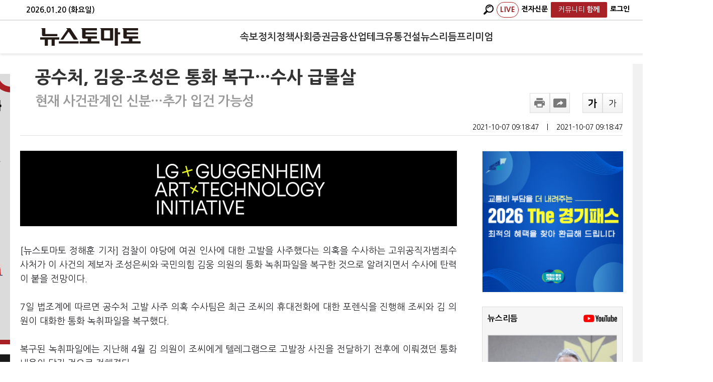

--- FILE ---
content_type: text/html; charset=utf-8
request_url: https://www.google.com/recaptcha/api2/aframe
body_size: 266
content:
<!DOCTYPE HTML><html><head><meta http-equiv="content-type" content="text/html; charset=UTF-8"></head><body><script nonce="ff2KSteg-7xpEuB24g4w6Q">/** Anti-fraud and anti-abuse applications only. See google.com/recaptcha */ try{var clients={'sodar':'https://pagead2.googlesyndication.com/pagead/sodar?'};window.addEventListener("message",function(a){try{if(a.source===window.parent){var b=JSON.parse(a.data);var c=clients[b['id']];if(c){var d=document.createElement('img');d.src=c+b['params']+'&rc='+(localStorage.getItem("rc::a")?sessionStorage.getItem("rc::b"):"");window.document.body.appendChild(d);sessionStorage.setItem("rc::e",parseInt(sessionStorage.getItem("rc::e")||0)+1);localStorage.setItem("rc::h",'1768899517852');}}}catch(b){}});window.parent.postMessage("_grecaptcha_ready", "*");}catch(b){}</script></body></html>

--- FILE ---
content_type: application/javascript
request_url: https://image.newstomato.com/js/HeaderTop.js?202601201758
body_size: 16674
content:


function header_logout() {
    window.location.href = "http://www.etomato.com/login/logout1.asp?val2=http://news.etomato.com&menu=newsme";
}

function FindIDPWD() {
    var userid = "";
    if (userid == null || userid == "") {
        window.location.href = "http://www.etomato.com/home/login/userfindidpw.aspx";
    }
    else {
        alert("로그아웃 후, 사용가능 합니다.");
        return false;
    }
}

//    var etomato_srchbox_target = 'juga';
//    var etomato_srchbox_target1 = 'all';

function onSuccessEnter(result) {
    var item = result.split("||");
    var vItemCode;
    var vItemName;

    if (item[0] != null) {
        vItemCode = item[0];
    }
    else {
        vItemCode = "";
    }

    if (item[1] != null) {
        vItemName = item[1];
    }
    else {
        vItemName = "";
    }
    var cur_page = document.URL.split("?");
    location.href = cur_page[0] + "?item_code=" + vItemCode + "&item_name=" + encodeURIComponent(vItemName);
}
function onSuccess(result) {
    var array_row;
    var bbsRows = "";
    var resultStr = "";

    array_row = result.split("/");

    resultStr = "<div id=\"autocomplete_frame\" style=\"text-align:center;height:17px;maring:0 0 5px 0;padding:5px 0;background-color:#efefef;border:2px solid #fff\"><span style=\"padding:0 0 0 5px;float:left;\"><b>검색어 자동완성</b></span><span style=\"padding:0 5px 0 0;float:right;\"></span></div>";
    resultStr = resultStr + "<div id=\"autocomplete_view0\"style=\"display:none;padding:0 5px;text-align:left;height:20px;bgcolor:#ffffff\" ></div>";
    resultStr = resultStr + "<div id=\"autocomplete_result0\" style=\"display:none;\" ></div>";

    for (var i = 0; i <= array_row.length - 2; i++) {
        var array_item = array_row[i].split(":");
        var item_name;

        item_name = array_row[i].replace($("#txtSearch").val(), "<span style=\"color:#ff6600\">" + $("#txtSearch").val() + "</span>");
        resultStr = resultStr + "<div id=\"autocomplete_view" + String(i + 1) + "\"style=\"padding:0 5px;text-align:left;height:20px;bgcolor:#ffffff\" ><a href=\"javascript:fnSearchClick('" + $.trim(array_item[1]) + "');\">" + item_name + "</a></div>";
        resultStr = resultStr + "<div id=\"autocomplete_result" + String(i + 1) + "\" style=\"display:none\" >" + array_item[1] + "</div>";
    }
    resultStr = resultStr + "<div style=\"text-align:right;font-size:0.9em;height:17px;padding:5px 10px 0 0;background-color:#efefef;border:2px solid #fff\"></div>";

    divSearch.style.display = "block";
    divSearch.innerHTML = resultStr;
}
function rollOverImg(obj, src) {
    obj.src = src;
}
var topSelected = "tab_top1";
var newSelected = "tab_jisu1";
var newSelected2 = "tab_isue1";
var newSelected4 = "tab_menu1";
var newSelected5 = "tab_jaetech1";
var newSelected6 = "tab_largeview1";

function topList(obj, imgSrc, act) {
    if (act == 'click') {
        rollOverImg(obj, imgSrc);
        document.getElementById("i" + topSelected).style.display = 'none';
        document.getElementById(topSelected).src = "http://image.newstomato.com/images/" + topSelected + ".gif";
        document.getElementById("i" + String(obj.id)).style.display = 'block';
        rollOverImg(obj, imgSrc);
        topSelected = String(obj.id);
    } else {
        if (String(obj.id) != topSelected) {
            rollOverImg(obj, imgSrc);
        }
    }
}

function newList(obj, imgSrc, act) {
    if (act == 'click') {
        rollOverImg(obj, imgSrc);
        document.getElementById("i" + newSelected).style.display = 'none';
        document.getElementById(newSelected).src = "http://image.newstomato.com/images/" + newSelected + ".gif";
        document.getElementById("i" + String(obj.id)).style.display = 'block';
        rollOverImg(obj, imgSrc);
        newSelected = String(obj.id);
    } else {
        if (String(obj.id) != newSelected) {
            rollOverImg(obj, imgSrc);
        }
    }
}

function newList2(obj, imgSrc, act) {
    if (act == 'click') {
        rollOverImg(obj, imgSrc);
        document.getElementById("i" + newSelected2).style.display = 'none';
        document.getElementById(newSelected2).src = "http://image.newstomato.com/images/" + newSelected2 + ".gif";
        document.getElementById("i" + String(obj.id)).style.display = 'block';
        rollOverImg(obj, imgSrc);
        newSelected2 = String(obj.id);
    } else {
        if (String(obj.id) != newSelected2) {
            rollOverImg(obj, imgSrc);
        }
    }
}

function newList4(obj, imgSrc, act) {
    if (act == 'click') {
        rollOverImg(obj, imgSrc);
        document.getElementById("i" + newSelected4).style.display = 'none';
        alert(newSelected4);
        document.getElementById(newSelected4).src = "http://image.newstomato.com/images/" + newSelected4 + ".gif";
        document.getElementById("i" + String(obj.id)).style.display = 'block';
        rollOverImg(obj, imgSrc);
        newSelected4 = String(obj.id);
    } else {
        if (String(obj.id) != newSelected4) {
            rollOverImg(obj, imgSrc);
        }
    }
}

function newList5(obj, imgSrc, act) {
    if (act == 'click') {
        rollOverImg(obj, imgSrc);
        document.getElementById("i" + newSelected5).style.display = 'none';
        document.getElementById(newSelected5).src = "http://image.newstomato.com/images/" + newSelected5 + ".gif";
        document.getElementById("i" + String(obj.id)).style.display = 'block';
        rollOverImg(obj, imgSrc);
        newSelected5 = String(obj.id);
    } else {
        if (String(obj.id) != newSelected5) {
            rollOverImg(obj, imgSrc);
        }
    }
}

function newList6(obj, imgSrc, act) {
    if (act == 'click') {
        rollOverImg(obj, imgSrc);
        document.getElementById("i" + newSelected6).style.display = 'none';
        document.getElementById(newSelected6).src = "http://image.newstomato.com/images/" + newSelected6 + ".gif";
        document.getElementById("i" + String(obj.id)).style.display = 'block';
        rollOverImg(obj, imgSrc);
        newSelected6 = String(obj.id);
    } else {
        if (String(obj.id) != newSelected6) {
            rollOverImg(obj, imgSrc);
        }
    }
}

function newList7(obj, imgSrc, act) {
    if (act == 'click') {
        rollOverImg(obj, imgSrc);
        document.getElementById("i" + newSelected7).style.display = 'none';
        document.getElementById(newSelected7).src = "/img/" + newSelected7 + ".gif";
        document.getElementById("i" + String(obj.id)).style.display = 'block';
        rollOverImg(obj, imgSrc);
        newSelected6 = String(obj.id);
    } else {
        if (String(obj.id) != newSelected7) {
            rollOverImg(obj, imgSrc);
        }
    }
}

function open_freeNews_vod(no) {
    window.open("/news/popup_news_vod.asp?no=" + no, "vi_player", "toolbar=no,location=no,directories=no,status=yes,menubar=no,scrollbars=no,resizable=no,width=710,height=450");
}

function go_login(val2, val3, val4, val5) {
    document.domain = "etomato.com";
    window.open("https://www.etomato.com:443/login/news/login.asp?val2=" + val2 + "&val3=" + val3 + "&val4=" + val4 + "&val5=" + val5, "login", "toolbar=no,location=no,directories=no,status=yes,menubar=no,scrollbars=no,resizable=no,width=410,height=300");
}

function go_search_idpw() {
    document.domain = "etomato.com";
    window.open("http://www.etomato.com/home/login/userfindidpw.aspx", "login", "toolbar=no,location=no,directories=no,status=yes,menubar=no,scrollbars=no,resizable=no,width=410,height=300");
}

function radio(a) {
    window.open("http://www.etomato.com/sbc/radio_etomato.asp?i=ETOMATO&f=LIVE&mem=y&id=" + a, "radio", "toolbar=no,location=no,directories=no,status=no,menubar=no,scrollbars=no,resizable=no,width=359,height=283");
}

function popup_ontomato_player() {
    window.open("http://webbbs.etomato.com/tomatoplayer/tomatotvplayer.html?s=ontomato", "ontomato_live_player", 756, 696);
}

function popup_tomatotv_live_player() {
    window.open("http://webbbs.etomato.com/tomatoplayer/tomatotvplayer.html?s=etomato", "etomato_live_player", 756, 696);
}

function popup_screen(url, desc, w, h) {
    return window.open(url, desc, "toolbar=no,location=no,directories=no,status=no,scrollbars=no,resizable=yes,menubar=no,alwaysRaised=no,width=" + w + ",height=" + h + ",top=100,left=100");
}

function tv_screen(id) {
    if (id == "") {
        alert("로그인 해주시기 바랍니다.");
        location.href = 'http://www.etomato.com/login/login.asp?a=34';
    }
    else {
        tv_win = window.open("http://www.etomato.com/sbc/etomatotv.asp?id=" + id, "tv_screen", "toolbar=no,location=no,directories=no,status=yes,menubar=no,scrollbars=no,resizable=no,width=361,height=366");
        tv_win.opener.name = "opener";
    }
}


String.prototype.Trim = function () {
    return this.replace(/^\s+|\s+$/g, "");
}

function nonSpecialChar(src) {
    onvalue = src;
    count = 0;
    if (src.Trim() == "") {
        alert("검색어를 입력하세요");
        return false;
    }
    return true;
}

//////////////////////////////////////////////////////////

var key_count = 0;
var up_key_count = 0;
var down_key_count = 0;

function fnCloseResult() {
    divSearch.style.display = "none";
}

function fnSearchChange(prefix) {
    if (event.keyCode == 13) {
        key_count = 0
        fnCloseResult();
        ItemAnalysis.ItemAutoComplete.Gestsuggetions_top1(prefix, onSuccessEnter, onFailEnter);
    }
    else if (event.keyCode == 27) {
        key_count = 0
        divSearch.innerHTML = "";
        fnCloseResult();
    }
    else if (event.keyCode == 40) {
        var str;
        key_count = key_count + 1;

        if ($("#autocomplete_result" + String(key_count)).html() != null) {
            $("#autocomplete_result" + String(key_count)).html();
            str = $("#autocomplete_result" + String(key_count)).html();
            $("#autocomplete_view" + String(key_count)).css("background", "#0982ee");
            $("#autocomplete_view" + String(key_count - 1)).css("background", "#ffffff");
            $("#txtSearch").val($.trim(str.replace('&amp;', '&')));
        }
        else {
            key_count = key_count - 1;
        }
    }
    else if (event.keyCode == 38) {
        key_count = key_count - 1;
        if ($("#autocomplete_result" + String(key_count)).html() != null) {

            $("#autocomplete_result" + String(key_count)).html();
            str = $("#autocomplete_result" + String(key_count)).html();
            $("#autocomplete_view" + String(key_count)).css("background", "#0982ee");
            $("#autocomplete_view" + String(key_count + 1)).css("background", "#ffffff");
            $("#txtSearch").val($.trim(str.replace('&amp;', '&')));
        }
        else {
            key_count = key_count + 1;
        }
    }
    else {
        ItemAnalysis.ItemAutoComplete.Gestsuggetions(prefix, 10, onSuccess, onFail);
    }
}

function fnSearchClick(prefix) {
    ItemAnalysis.ItemAutoComplete.Gestsuggetions_top1(prefix, onSuccessEnter, onFailEnter);
    $("#txtSearch").val(prefix);
    fnCloseResult();
}
function onSuccess(result) {
    var array_row;
    var bbsRows = "";
    var resultStr = "";

    array_row = result.split("/");

    resultStr = "<div id=\"autocomplete_frame\" style=\"text-align:center;height:17px;maring:0 0 5px 0;padding:5px 0;background-color:#efefef;border:2px solid #fff\"><span style=\"padding:0 0 0 5px;float:left;\"><b>검색어 자동완성</b></span><span style=\"padding:0 5px 0 0;float:right;\"></span></div>";
    resultStr = resultStr + "<div id=\"autocomplete_view0\"style=\"display:none;padding:0 5px;text-align:left;height:20px;bgcolor:#ffffff\" ></div>";
    resultStr = resultStr + "<div id=\"autocomplete_result0\" style=\"display:none;\" ></div>";

    for (var i = 0; i <= array_row.length - 2; i++) {
        var array_item = array_row[i].split(":");
        var item_name;

        item_name = array_row[i].replace($("#txtSearch").val(), "<span style=\"color:#ff6600\">" + $("#txtSearch").val() + "</span>");

        resultStr = resultStr + "<div id=\"autocomplete_view" + String(i + 1) + "\"style=\"padding:0 5px;text-align:left;height:20px;bgcolor:#ffffff\" ><a href=\"javascript:fnSearchClick('" + $.trim(array_item[1]) + "');\">" + item_name + "</a></div>";
        resultStr = resultStr + "<div id=\"autocomplete_result" + String(i + 1) + "\" style=\"display:none\" >" + array_item[1] + "</div>";
    }
    resultStr = resultStr + "<div style=\"text-align:right;font-size:0.9em;height:17px;padding:5px 10px 0 0;background-color:#efefef;border:2px solid #fff\"></div>";
    divSearch.style.display = "block";
    divSearch.innerHTML = resultStr;
}

function onFail(result) {
    divSearch.style.display = "none";
}

function onSuccessEnter(result) {
    var item = result.split("||");
    var vItemCode;
    var vItemName;

    if (item[0] != null) {
        vItemCode = item[0];
    }
    else {
        vItemCode = "";
    }
    if (item[1] != null) {
        vItemName = item[1];
    }
    else {
        vItemName = "";
    }
    var cur_page = document.URL.split("?");
    location.href = cur_page[0] + "?item_code=" + vItemCode + "&item_name=" + encodeURIComponent(vItemName);
}
function onFailEnter(result) {
    alert("error");
}

function GetServerUserControlID(ctrlID) {
    return "ctl00_ContentPlaceHolder1_MainFContainer_" + ctrlID;
}
//////////////////////////////////////////////////////////

function glbSearchList() {
    document.getElementById('glbSearchList').style.display = "block";
}
function searchSel(val) {
    document.getElementById('glbSearchList').style.display = "none";
    document.getElementById("searchPart").value = val;
    document.getElementById("searchIndex").src = document.getElementById("searchIndex").src.replace("total", val);
    document.getElementById("searchIndex").src = document.getElementById("searchIndex").src.replace("stock", val);
}


var FundTabSelected = "tab_gcash1";
function FundTabMouseOver(obj, imgSrc, act) {
    if (act == 'click') {

        rollOverImg(obj, imgSrc);
        document.getElementById("b" + FundTabSelected).style.display = 'none';
        document.getElementById(FundTabSelected).src = "http://image.newstomato.com/images/" + FundTabSelected + ".gif";
        document.getElementById("b" + String(obj.id)).style.display = 'block';
        rollOverImg(obj, imgSrc);
        FundTabSelected = String(obj.id);
    } else {
        if (String(obj.id) != FundTabSelected) {
            rollOverImg(obj, imgSrc);
        }
    }
}

function rc_ad_display(posi) { var rcAdStr = ""; try { if (rcHead != "") rcAdStr += rcHead; if (rcBody != "") rcAdStr += rcBody; if (rcFoot != "") rcAdStr += rcFoot; if (rcAdStr != "") { document.getElementById(posi).innerHTML = rcAdStr; } } catch (e) { } }
function loadJS(url, posi, charset) {
    var hd = document.getElementsByTagName('head')[0]; var sc = document.createElement('script'); sc.type = 'text/javascript'; if (charset != null) { sc.charset = "euc-kr"; }
    var ld = false; sc.onreadystatechange = function () {
        try { if (this.readyState == 'loaded' || this.readyState == 'complete') { if (ld) return; ld = true; rc_ad_display(posi); } }
        catch (e) { }
    }; sc.onload = function () { rc_ad_display(posi); }; sc.src = url; hd.appendChild(sc);
}
function load_rc_ad(sevn, objf, posi) { var adSrc = "http://" + sevn + ".realclick.co.kr/" + objf; loadJS(adSrc, posi, 'euc-kr'); }
//load_rc_ad('ads', 'ad_headcopy/ntomato1_s2.js', 'realclick_view');


function ResizeFont(num) {

    var content, fontSize, lineHeight, proc;
    content = document.getElementById("newsContentArea");

    fontSize = content.style.fontSize;
    fontSize = fontSize.replace("px", "");
    lineHeight = content.style.lineHeight;
    lineHeight = lineHeight.replace("px", "");

    proc = false;
    if (num > 0) {
        if (fontSize <= 18) {
            proc = true;
        }
    }
    else {
        if (fontSize > 12)
            proc = true;
    }

    if (proc) {
        fontSize = parseInt(fontSize) + parseInt(num);
        lineHeight = Math.round(1.4 * fontSize);
        content.style.fontSize = fontSize + "px";
        content.style.lineHeight = lineHeight + "px";
    }
}                                       
                                        